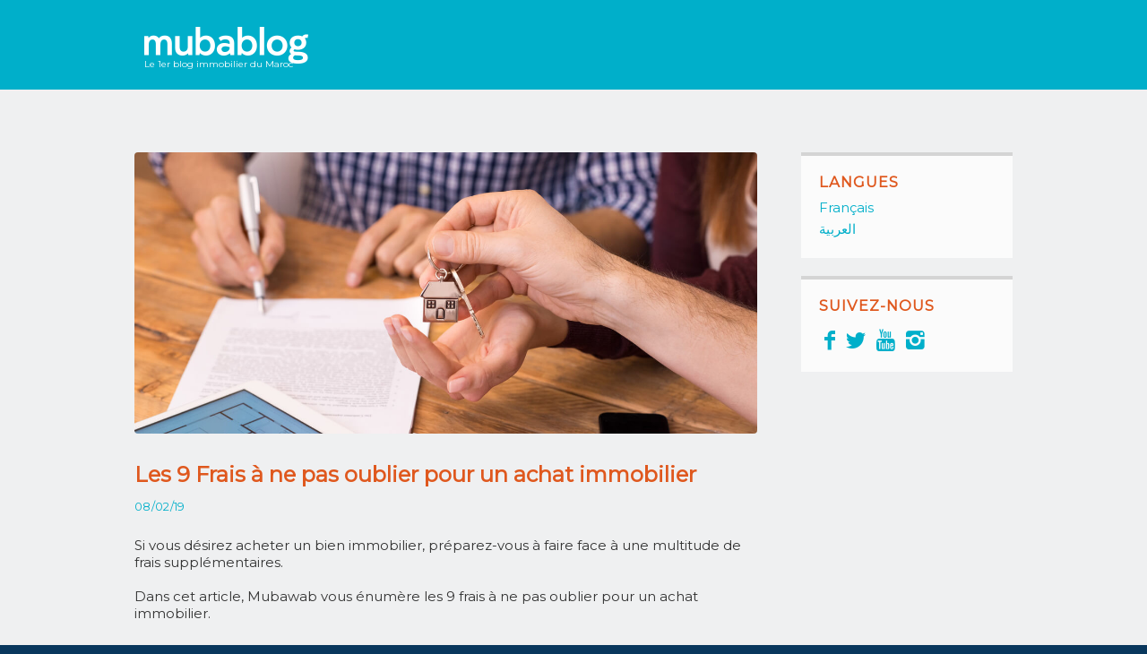

--- FILE ---
content_type: text/html; charset=UTF-8
request_url: https://blog.mubawab.ma/les-9-frais-a-ne-pas-oublier-pour-un-achat-immobilier/
body_size: 46261
content:


<!DOCTYPE html>
<html lang="fr-FR" xmlns:og="http://opengraphprotocol.org/schema/" xmlns:fb="http://www.facebook.com/2008/fbml" class="html_stretched responsive av-preloader-disabled av-default-lightbox  html_header_top html_logo_left html_main_nav_header html_menu_right html_slim html_header_sticky_disabled html_header_shrinking_disabled html_mobile_menu_tablet html_header_searchicon_disabled html_content_align_center html_header_unstick_top_disabled html_header_stretch_disabled html_av-overlay-side html_av-overlay-side-classic html_av-submenu-noclone html_entry_id_6561 av-cookies-no-cookie-consent av-no-preview html_text_menu_active ">
<head>
<meta charset="UTF-8" />
<meta name="robots" content="index, follow" />


<title>
  Les 9 Frais à ne pas oublier pour un achat immobilier</title>


<!-- mobile setting -->
<meta name="viewport" content="width=device-width, initial-scale=1">

<!-- Scripts/CSS and wp_head hook -->
<title>Les 9 Frais à ne pas oublier pour un achat immobilier &#8211; Mubawab &#8211; Blog de l&#039;immobilier au Maroc</title>
<meta name='robots' content='max-image-preview:large' />
<link rel='dns-prefetch' href='//www.googletagmanager.com' />
<link rel='dns-prefetch' href='//s.w.org' />
<link rel="alternate" type="application/rss+xml" title="Mubawab - Blog de l&#039;immobilier au Maroc &raquo; Flux" href="https://blog.mubawab.ma/feed/" />
<link rel="alternate" type="application/rss+xml" title="Mubawab - Blog de l&#039;immobilier au Maroc &raquo; Flux des commentaires" href="https://blog.mubawab.ma/comments/feed/" />
<meta property="fb:admins" content="G28RSaTEaZb"/><meta property="og:title" content="Les 9 Frais à ne pas oublier pour un achat immobilier"/><meta property="og:type" content="article"/><meta property="og:url" content="https://blog.mubawab.ma/les-9-frais-a-ne-pas-oublier-pour-un-achat-immobilier/"/><meta property="og:site_name" content="Mubawab &#8211; Blog de l&#039;immobilier au Maroc"/><meta property="og:image" content="https://blog.mubawab.ma/wp-content/uploads/2019/02/7-Achat-logement-social-e1500649482622-1.jpg"/>

<!-- google webfont font replacement -->

			<script type='text/javascript'>

				(function() {
					
					/*	check if webfonts are disabled by user setting via cookie - or user must opt in.	*/
					var html = document.getElementsByTagName('html')[0];
					var cookie_check = html.className.indexOf('av-cookies-needs-opt-in') >= 0 || html.className.indexOf('av-cookies-can-opt-out') >= 0;
					var allow_continue = true;
					var silent_accept_cookie = html.className.indexOf('av-cookies-user-silent-accept') >= 0;

					if( cookie_check && ! silent_accept_cookie )
					{
						if( ! document.cookie.match(/aviaCookieConsent/) || html.className.indexOf('av-cookies-session-refused') >= 0 )
						{
							allow_continue = false;
						}
						else
						{
							if( ! document.cookie.match(/aviaPrivacyRefuseCookiesHideBar/) )
							{
								allow_continue = false;
							}
							else if( ! document.cookie.match(/aviaPrivacyEssentialCookiesEnabled/) )
							{
								allow_continue = false;
							}
							else if( document.cookie.match(/aviaPrivacyGoogleWebfontsDisabled/) )
							{
								allow_continue = false;
							}
						}
					}
					
					if( allow_continue )
					{
						var f = document.createElement('link');
					
						f.type 	= 'text/css';
						f.rel 	= 'stylesheet';
						f.href 	= '//fonts.googleapis.com/css?family=Montserrat';
						f.id 	= 'avia-google-webfont';

						document.getElementsByTagName('head')[0].appendChild(f);
					}
				})();
			
			</script>
			<link rel='stylesheet' id='avia-grid-css'  href='https://blog.mubawab.ma/wp-content/themes/enfold/css/grid.css?ver=4.8.3' type='text/css' media='all' />
<link rel='stylesheet' id='avia-base-css'  href='https://blog.mubawab.ma/wp-content/themes/enfold/css/base.css?ver=4.8.3' type='text/css' media='all' />
<link rel='stylesheet' id='avia-layout-css'  href='https://blog.mubawab.ma/wp-content/themes/enfold/css/layout.css?ver=4.8.3' type='text/css' media='all' />
<link rel='stylesheet' id='avia-module-audioplayer-css'  href='https://blog.mubawab.ma/wp-content/themes/enfold/config-templatebuilder/avia-shortcodes/audio-player/audio-player.css?ver=5.7.2' type='text/css' media='all' />
<link rel='stylesheet' id='avia-module-blog-css'  href='https://blog.mubawab.ma/wp-content/themes/enfold/config-templatebuilder/avia-shortcodes/blog/blog.css?ver=5.7.2' type='text/css' media='all' />
<link rel='stylesheet' id='avia-module-postslider-css'  href='https://blog.mubawab.ma/wp-content/themes/enfold/config-templatebuilder/avia-shortcodes/postslider/postslider.css?ver=5.7.2' type='text/css' media='all' />
<link rel='stylesheet' id='avia-module-button-css'  href='https://blog.mubawab.ma/wp-content/themes/enfold/config-templatebuilder/avia-shortcodes/buttons/buttons.css?ver=5.7.2' type='text/css' media='all' />
<link rel='stylesheet' id='avia-module-buttonrow-css'  href='https://blog.mubawab.ma/wp-content/themes/enfold/config-templatebuilder/avia-shortcodes/buttonrow/buttonrow.css?ver=5.7.2' type='text/css' media='all' />
<link rel='stylesheet' id='avia-module-button-fullwidth-css'  href='https://blog.mubawab.ma/wp-content/themes/enfold/config-templatebuilder/avia-shortcodes/buttons_fullwidth/buttons_fullwidth.css?ver=5.7.2' type='text/css' media='all' />
<link rel='stylesheet' id='avia-module-catalogue-css'  href='https://blog.mubawab.ma/wp-content/themes/enfold/config-templatebuilder/avia-shortcodes/catalogue/catalogue.css?ver=5.7.2' type='text/css' media='all' />
<link rel='stylesheet' id='avia-module-comments-css'  href='https://blog.mubawab.ma/wp-content/themes/enfold/config-templatebuilder/avia-shortcodes/comments/comments.css?ver=5.7.2' type='text/css' media='all' />
<link rel='stylesheet' id='avia-module-contact-css'  href='https://blog.mubawab.ma/wp-content/themes/enfold/config-templatebuilder/avia-shortcodes/contact/contact.css?ver=5.7.2' type='text/css' media='all' />
<link rel='stylesheet' id='avia-module-slideshow-css'  href='https://blog.mubawab.ma/wp-content/themes/enfold/config-templatebuilder/avia-shortcodes/slideshow/slideshow.css?ver=5.7.2' type='text/css' media='all' />
<link rel='stylesheet' id='avia-module-slideshow-contentpartner-css'  href='https://blog.mubawab.ma/wp-content/themes/enfold/config-templatebuilder/avia-shortcodes/contentslider/contentslider.css?ver=5.7.2' type='text/css' media='all' />
<link rel='stylesheet' id='avia-module-countdown-css'  href='https://blog.mubawab.ma/wp-content/themes/enfold/config-templatebuilder/avia-shortcodes/countdown/countdown.css?ver=5.7.2' type='text/css' media='all' />
<link rel='stylesheet' id='avia-module-gallery-css'  href='https://blog.mubawab.ma/wp-content/themes/enfold/config-templatebuilder/avia-shortcodes/gallery/gallery.css?ver=5.7.2' type='text/css' media='all' />
<link rel='stylesheet' id='avia-module-gallery-hor-css'  href='https://blog.mubawab.ma/wp-content/themes/enfold/config-templatebuilder/avia-shortcodes/gallery_horizontal/gallery_horizontal.css?ver=5.7.2' type='text/css' media='all' />
<link rel='stylesheet' id='avia-module-maps-css'  href='https://blog.mubawab.ma/wp-content/themes/enfold/config-templatebuilder/avia-shortcodes/google_maps/google_maps.css?ver=5.7.2' type='text/css' media='all' />
<link rel='stylesheet' id='avia-module-gridrow-css'  href='https://blog.mubawab.ma/wp-content/themes/enfold/config-templatebuilder/avia-shortcodes/grid_row/grid_row.css?ver=5.7.2' type='text/css' media='all' />
<link rel='stylesheet' id='avia-module-heading-css'  href='https://blog.mubawab.ma/wp-content/themes/enfold/config-templatebuilder/avia-shortcodes/heading/heading.css?ver=5.7.2' type='text/css' media='all' />
<link rel='stylesheet' id='avia-module-rotator-css'  href='https://blog.mubawab.ma/wp-content/themes/enfold/config-templatebuilder/avia-shortcodes/headline_rotator/headline_rotator.css?ver=5.7.2' type='text/css' media='all' />
<link rel='stylesheet' id='avia-module-hr-css'  href='https://blog.mubawab.ma/wp-content/themes/enfold/config-templatebuilder/avia-shortcodes/hr/hr.css?ver=5.7.2' type='text/css' media='all' />
<link rel='stylesheet' id='avia-module-icon-css'  href='https://blog.mubawab.ma/wp-content/themes/enfold/config-templatebuilder/avia-shortcodes/icon/icon.css?ver=5.7.2' type='text/css' media='all' />
<link rel='stylesheet' id='avia-module-iconbox-css'  href='https://blog.mubawab.ma/wp-content/themes/enfold/config-templatebuilder/avia-shortcodes/iconbox/iconbox.css?ver=5.7.2' type='text/css' media='all' />
<link rel='stylesheet' id='avia-module-icongrid-css'  href='https://blog.mubawab.ma/wp-content/themes/enfold/config-templatebuilder/avia-shortcodes/icongrid/icongrid.css?ver=5.7.2' type='text/css' media='all' />
<link rel='stylesheet' id='avia-module-iconlist-css'  href='https://blog.mubawab.ma/wp-content/themes/enfold/config-templatebuilder/avia-shortcodes/iconlist/iconlist.css?ver=5.7.2' type='text/css' media='all' />
<link rel='stylesheet' id='avia-module-image-css'  href='https://blog.mubawab.ma/wp-content/themes/enfold/config-templatebuilder/avia-shortcodes/image/image.css?ver=5.7.2' type='text/css' media='all' />
<link rel='stylesheet' id='avia-module-hotspot-css'  href='https://blog.mubawab.ma/wp-content/themes/enfold/config-templatebuilder/avia-shortcodes/image_hotspots/image_hotspots.css?ver=5.7.2' type='text/css' media='all' />
<link rel='stylesheet' id='avia-module-magazine-css'  href='https://blog.mubawab.ma/wp-content/themes/enfold/config-templatebuilder/avia-shortcodes/magazine/magazine.css?ver=5.7.2' type='text/css' media='all' />
<link rel='stylesheet' id='avia-module-masonry-css'  href='https://blog.mubawab.ma/wp-content/themes/enfold/config-templatebuilder/avia-shortcodes/masonry_entries/masonry_entries.css?ver=5.7.2' type='text/css' media='all' />
<link rel='stylesheet' id='avia-siteloader-css'  href='https://blog.mubawab.ma/wp-content/themes/enfold/css/avia-snippet-site-preloader.css?ver=5.7.2' type='text/css' media='all' />
<link rel='stylesheet' id='avia-module-menu-css'  href='https://blog.mubawab.ma/wp-content/themes/enfold/config-templatebuilder/avia-shortcodes/menu/menu.css?ver=5.7.2' type='text/css' media='all' />
<link rel='stylesheet' id='avia-modfule-notification-css'  href='https://blog.mubawab.ma/wp-content/themes/enfold/config-templatebuilder/avia-shortcodes/notification/notification.css?ver=5.7.2' type='text/css' media='all' />
<link rel='stylesheet' id='avia-module-numbers-css'  href='https://blog.mubawab.ma/wp-content/themes/enfold/config-templatebuilder/avia-shortcodes/numbers/numbers.css?ver=5.7.2' type='text/css' media='all' />
<link rel='stylesheet' id='avia-module-portfolio-css'  href='https://blog.mubawab.ma/wp-content/themes/enfold/config-templatebuilder/avia-shortcodes/portfolio/portfolio.css?ver=5.7.2' type='text/css' media='all' />
<link rel='stylesheet' id='avia-module-post-metadata-css'  href='https://blog.mubawab.ma/wp-content/themes/enfold/config-templatebuilder/avia-shortcodes/post_metadata/post_metadata.css?ver=5.7.2' type='text/css' media='all' />
<link rel='stylesheet' id='avia-module-progress-bar-css'  href='https://blog.mubawab.ma/wp-content/themes/enfold/config-templatebuilder/avia-shortcodes/progressbar/progressbar.css?ver=5.7.2' type='text/css' media='all' />
<link rel='stylesheet' id='avia-module-promobox-css'  href='https://blog.mubawab.ma/wp-content/themes/enfold/config-templatebuilder/avia-shortcodes/promobox/promobox.css?ver=5.7.2' type='text/css' media='all' />
<link rel='stylesheet' id='avia-sc-search-css'  href='https://blog.mubawab.ma/wp-content/themes/enfold/config-templatebuilder/avia-shortcodes/search/search.css?ver=5.7.2' type='text/css' media='all' />
<link rel='stylesheet' id='avia-module-slideshow-accordion-css'  href='https://blog.mubawab.ma/wp-content/themes/enfold/config-templatebuilder/avia-shortcodes/slideshow_accordion/slideshow_accordion.css?ver=5.7.2' type='text/css' media='all' />
<link rel='stylesheet' id='avia-module-slideshow-feature-image-css'  href='https://blog.mubawab.ma/wp-content/themes/enfold/config-templatebuilder/avia-shortcodes/slideshow_feature_image/slideshow_feature_image.css?ver=5.7.2' type='text/css' media='all' />
<link rel='stylesheet' id='avia-module-slideshow-fullsize-css'  href='https://blog.mubawab.ma/wp-content/themes/enfold/config-templatebuilder/avia-shortcodes/slideshow_fullsize/slideshow_fullsize.css?ver=5.7.2' type='text/css' media='all' />
<link rel='stylesheet' id='avia-module-slideshow-fullscreen-css'  href='https://blog.mubawab.ma/wp-content/themes/enfold/config-templatebuilder/avia-shortcodes/slideshow_fullscreen/slideshow_fullscreen.css?ver=5.7.2' type='text/css' media='all' />
<link rel='stylesheet' id='avia-module-slideshow-ls-css'  href='https://blog.mubawab.ma/wp-content/themes/enfold/config-templatebuilder/avia-shortcodes/slideshow_layerslider/slideshow_layerslider.css?ver=5.7.2' type='text/css' media='all' />
<link rel='stylesheet' id='avia-module-social-css'  href='https://blog.mubawab.ma/wp-content/themes/enfold/config-templatebuilder/avia-shortcodes/social_share/social_share.css?ver=5.7.2' type='text/css' media='all' />
<link rel='stylesheet' id='avia-module-tabsection-css'  href='https://blog.mubawab.ma/wp-content/themes/enfold/config-templatebuilder/avia-shortcodes/tab_section/tab_section.css?ver=5.7.2' type='text/css' media='all' />
<link rel='stylesheet' id='avia-module-table-css'  href='https://blog.mubawab.ma/wp-content/themes/enfold/config-templatebuilder/avia-shortcodes/table/table.css?ver=5.7.2' type='text/css' media='all' />
<link rel='stylesheet' id='avia-module-tabs-css'  href='https://blog.mubawab.ma/wp-content/themes/enfold/config-templatebuilder/avia-shortcodes/tabs/tabs.css?ver=5.7.2' type='text/css' media='all' />
<link rel='stylesheet' id='avia-module-team-css'  href='https://blog.mubawab.ma/wp-content/themes/enfold/config-templatebuilder/avia-shortcodes/team/team.css?ver=5.7.2' type='text/css' media='all' />
<link rel='stylesheet' id='avia-module-testimonials-css'  href='https://blog.mubawab.ma/wp-content/themes/enfold/config-templatebuilder/avia-shortcodes/testimonials/testimonials.css?ver=5.7.2' type='text/css' media='all' />
<link rel='stylesheet' id='avia-module-timeline-css'  href='https://blog.mubawab.ma/wp-content/themes/enfold/config-templatebuilder/avia-shortcodes/timeline/timeline.css?ver=5.7.2' type='text/css' media='all' />
<link rel='stylesheet' id='avia-module-toggles-css'  href='https://blog.mubawab.ma/wp-content/themes/enfold/config-templatebuilder/avia-shortcodes/toggles/toggles.css?ver=5.7.2' type='text/css' media='all' />
<link rel='stylesheet' id='avia-module-video-css'  href='https://blog.mubawab.ma/wp-content/themes/enfold/config-templatebuilder/avia-shortcodes/video/video.css?ver=5.7.2' type='text/css' media='all' />
<link rel='stylesheet' id='wp-block-library-css'  href='https://blog.mubawab.ma/wp-includes/css/dist/block-library/style.min.css?ver=5.7.2' type='text/css' media='all' />
<link rel='stylesheet' id='wpd-sub-title-public-style-css'  href='https://blog.mubawab.ma/wp-content/plugins/add-subtitle/includes/css/wpd-sub-title-public.css?ver=5.7.2' type='text/css' media='all' />
<link rel='stylesheet' id='wordpress-popular-posts-css-css'  href='https://blog.mubawab.ma/wp-content/plugins/wordpress-popular-posts/assets/css/wpp.css?ver=5.3.5' type='text/css' media='all' />
<link rel='stylesheet' id='avia-scs-css'  href='https://blog.mubawab.ma/wp-content/themes/enfold/css/shortcodes.css?ver=4.8.3' type='text/css' media='all' />
<link rel='stylesheet' id='avia-popup-css-css'  href='https://blog.mubawab.ma/wp-content/themes/enfold/js/aviapopup/magnific-popup.css?ver=4.8.3' type='text/css' media='screen' />
<link rel='stylesheet' id='avia-lightbox-css'  href='https://blog.mubawab.ma/wp-content/themes/enfold/css/avia-snippet-lightbox.css?ver=4.8.3' type='text/css' media='screen' />
<link rel='stylesheet' id='avia-widget-css-css'  href='https://blog.mubawab.ma/wp-content/themes/enfold/css/avia-snippet-widget.css?ver=4.8.3' type='text/css' media='screen' />
<link rel='stylesheet' id='avia-dynamic-css'  href='https://blog.mubawab.ma/wp-content/uploads/dynamic_avia/enfold_2021.css?ver=6735d9fc8b26d' type='text/css' media='all' />
<link rel='stylesheet' id='avia-custom-css'  href='https://blog.mubawab.ma/wp-content/themes/enfold/css/custom.css?ver=4.8.3' type='text/css' media='all' />
<script type='text/javascript' src='https://blog.mubawab.ma/wp-includes/js/jquery/jquery.min.js?ver=3.5.1' id='jquery-core-js'></script>
<script type='text/javascript' src='https://blog.mubawab.ma/wp-includes/js/jquery/jquery-migrate.min.js?ver=3.3.2' id='jquery-migrate-js'></script>
<script type='application/json' id='wpp-json'>
{"sampling_active":0,"sampling_rate":100,"ajax_url":"https:\/\/blog.mubawab.ma\/wp-json\/wordpress-popular-posts\/v1\/popular-posts","ID":6561,"token":"6b214a0874","lang":"fr","debug":0}
</script>
<script type='text/javascript' src='https://blog.mubawab.ma/wp-content/plugins/wordpress-popular-posts/assets/js/wpp.min.js?ver=5.3.5' id='wpp-js-js'></script>
<script type='text/javascript' src='https://blog.mubawab.ma/wp-content/themes/enfold/js/avia-compat.js?ver=4.8.3' id='avia-compat-js'></script>

<!-- Google Analytics snippet added by Site Kit -->
<script type='text/javascript' src='https://www.googletagmanager.com/gtag/js?id=GT-T539XFK' id='google_gtagjs-js' async></script>
<script type='text/javascript' id='google_gtagjs-js-after'>
window.dataLayer = window.dataLayer || [];function gtag(){dataLayer.push(arguments);}
gtag('set', 'linker', {"domains":["blog.mubawab.ma"]} );
gtag("js", new Date());
gtag("set", "developer_id.dZTNiMT", true);
gtag("config", "GT-T539XFK");
</script>

<!-- End Google Analytics snippet added by Site Kit -->
<link rel="https://api.w.org/" href="https://blog.mubawab.ma/wp-json/" /><link rel="alternate" type="application/json" href="https://blog.mubawab.ma/wp-json/wp/v2/posts/6561" /><link rel="EditURI" type="application/rsd+xml" title="RSD" href="https://blog.mubawab.ma/xmlrpc.php?rsd" />
<link rel="wlwmanifest" type="application/wlwmanifest+xml" href="https://blog.mubawab.ma/wp-includes/wlwmanifest.xml" /> 
<meta name="generator" content="WordPress 5.7.2" />
<link rel="canonical" href="https://blog.mubawab.ma/les-9-frais-a-ne-pas-oublier-pour-un-achat-immobilier/" />
<link rel='shortlink' href='https://blog.mubawab.ma/?p=6561' />
<link rel="alternate" type="application/json+oembed" href="https://blog.mubawab.ma/wp-json/oembed/1.0/embed?url=https%3A%2F%2Fblog.mubawab.ma%2Fles-9-frais-a-ne-pas-oublier-pour-un-achat-immobilier%2F" />
<meta name="cdp-version" content="1.4.9" /><meta name="generator" content="Site Kit by Google 1.115.0" />        <style>
            @-webkit-keyframes bgslide {
                from {
                    background-position-x: 0;
                }
                to {
                    background-position-x: -200%;
                }
            }

            @keyframes bgslide {
                    from {
                        background-position-x: 0;
                    }
                    to {
                        background-position-x: -200%;
                    }
            }

            .wpp-widget-placeholder {
                margin: 0 auto;
                width: 60px;
                height: 3px;
                background: #dd3737;
                background: -webkit-gradient(linear, left top, right top, from(#dd3737), color-stop(10%, #571313), to(#dd3737));
                background: linear-gradient(90deg, #dd3737 0%, #571313 10%, #dd3737 100%);
                background-size: 200% auto;
                border-radius: 3px;
                -webkit-animation: bgslide 1s infinite linear;
                animation: bgslide 1s infinite linear;
            }
        </style>
        <link rel="profile" href="http://gmpg.org/xfn/11" />
<link rel="alternate" type="application/rss+xml" title="Mubawab - Blog de l&#039;immobilier au Maroc RSS2 Feed" href="https://blog.mubawab.ma/feed/" />
<link rel="pingback" href="https://blog.mubawab.ma/xmlrpc.php" />
<!--[if lt IE 9]><script src="https://blog.mubawab.ma/wp-content/themes/enfold/js/html5shiv.js"></script><![endif]-->
<link rel="icon" href="http://blog.mubawab.ma/wp-content/uploads/2019/01/favicon-blog-1.png" type="image/png">
		<style type="text/css" id="wp-custom-css">
			.av-masonry-entry {
    visibility: visible !important;
    opacity: 1 !important;
}		</style>
		<style type='text/css'>
@font-face {font-family: 'entypo-fontello'; font-weight: normal; font-style: normal; font-display: auto;
src: url('https://blog.mubawab.ma/wp-content/themes/enfold/config-templatebuilder/avia-template-builder/assets/fonts/entypo-fontello.woff2') format('woff2'),
url('https://blog.mubawab.ma/wp-content/themes/enfold/config-templatebuilder/avia-template-builder/assets/fonts/entypo-fontello.woff') format('woff'),
url('https://blog.mubawab.ma/wp-content/themes/enfold/config-templatebuilder/avia-template-builder/assets/fonts/entypo-fontello.ttf') format('truetype'), 
url('https://blog.mubawab.ma/wp-content/themes/enfold/config-templatebuilder/avia-template-builder/assets/fonts/entypo-fontello.svg#entypo-fontello') format('svg'),
url('https://blog.mubawab.ma/wp-content/themes/enfold/config-templatebuilder/avia-template-builder/assets/fonts/entypo-fontello.eot'),
url('https://blog.mubawab.ma/wp-content/themes/enfold/config-templatebuilder/avia-template-builder/assets/fonts/entypo-fontello.eot?#iefix') format('embedded-opentype');
} #top .avia-font-entypo-fontello, body .avia-font-entypo-fontello, html body [data-av_iconfont='entypo-fontello']:before{ font-family: 'entypo-fontello'; }
</style>

<!--
Debugging Info for Theme support: 

Theme: Enfold 2021
Version: 4.8.3
Installed: enfold
AviaFramework Version: 5.0
AviaBuilder Version: 4.8
aviaElementManager Version: 1.0.1
ML:128-PU:63-PLA:15
WP:5.7.2
Compress: CSS:disabled - JS:disabled
Updates: enabled - token has changed and not verified
PLAu:14
-->
<script type="text/javascript">//<![CDATA[
// Google Analytics
var _gaq = _gaq || [];
_gaq.push(['_setAccount', 'UA-16608977-13']);
_gaq.push(['_trackPageview']);
(function () {
var ga = document.createElement('script');
ga.type = 'text/javascript';
ga.async = true;
ga.src = ('https:' == document.location.protocol ? 'https://ssl' : 'http://www') + '.google-analytics.com/ga.js'; 
var s = document.getElementsByTagName('script')[0];
s.parentNode.insertBefore(ga, s);
})();
//]]></script>

</head>




<body id="top" class="post-template-default single single-post postid-6561 single-format-standard  rtl_columns stretched montserrat no_sidebar_border avia-responsive-images-support" itemscope="itemscope" itemtype="https://schema.org/WebPage" >

	
	<div id='wrap_all'>

	
<header id='header' class='all_colors header_color light_bg_color  av_header_top av_logo_left av_main_nav_header av_menu_right av_slim av_header_sticky_disabled av_header_shrinking_disabled av_header_stretch_disabled av_mobile_menu_tablet av_header_searchicon_disabled av_header_unstick_top_disabled av_bottom_nav_disabled  av_header_border_disabled'  role="banner" itemscope="itemscope" itemtype="https://schema.org/WPHeader" >

		<div  id='header_main' class='container_wrap container_wrap_logo'>
	
        <div class='container av-logo-container'><div class='inner-container'><span class='logo'><a href='https://blog.mubawab.ma/'><img src="http://blog.mubawab.ma/wp-content/uploads/2019/04/footer-logo-blog-1.png" height="100" width="300" alt='Mubawab - Blog de l&#039;immobilier au Maroc' title='' /><span class='subtext'><h1 class="logo-tagline">Le 1er blog immobilier du Maroc</h1></span></a></span><nav class='main_menu' data-selectname='Sélectionner une page'  role="navigation" itemscope="itemscope" itemtype="https://schema.org/SiteNavigationElement" ><div class="avia-menu av-main-nav-wrap"><ul id="avia-menu" class="menu av-main-nav"><li class="av-burger-menu-main menu-item-avia-special ">
	        			<a href="#" aria-label="Menu" aria-hidden="false">
							<span class="av-hamburger av-hamburger--spin av-js-hamburger">
								<span class="av-hamburger-box">
						          <span class="av-hamburger-inner"></span>
						          <strong>Menu</strong>
								</span>
							</span>
							<span class="avia_hidden_link_text">Menu</span>
						</a>
	        		   </li></ul></div></nav></div> </div> 
		<!-- end container_wrap-->
		</div>
		<div class='header_bg'></div>

<!-- end header -->
</header>
		
	<div id='main' class='all_colors' data-scroll-offset='0'>

	
		<div class='container_wrap container_wrap_first main_color sidebar_right'>

			<div class='container template-blog template-single-blog '>

				<main class='content units av-content-small alpha  av-blog-meta-author-disabled av-blog-meta-comments-disabled av-blog-meta-category-disabled av-blog-meta-html-info-disabled av-blog-meta-tag-disabled'  role="main" itemscope="itemscope" itemtype="https://schema.org/Blog" >

                    <article class='post-entry post-entry-type-standard post-entry-6561 post-loop-1 post-parity-odd post-entry-last single-big with-slider post-6561 post type-post status-publish format-standard has-post-thumbnail hentry category-guide-achat'  itemscope="itemscope" itemtype="https://schema.org/BlogPosting" itemprop="blogPost" ><div class="big-preview single-big"  itemprop="image" itemscope="itemscope" itemtype="https://schema.org/ImageObject" ><a href="https://blog.mubawab.ma/wp-content/uploads/2019/02/7-Achat-logement-social-e1500649482622-1.jpg"  title="Les 9 Frais à ne pas oublier pour un achat immobilier" ><img width="710" height="321" src="https://blog.mubawab.ma/wp-content/uploads/2019/02/7-Achat-logement-social-e1500649482622-1.jpg" class="wp-image-6562 avia-img-lazy-loading-6562 attachment-entry_with_sidebar size-entry_with_sidebar wp-post-image" alt="" loading="lazy" /></a></div><div class='blog-meta'></div><div class='entry-content-wrapper clearfix standard-content'><header class="entry-content-header"><h1 class='post-title entry-title '  itemprop="headline" ><a href='https://blog.mubawab.ma/les-9-frais-a-ne-pas-oublier-pour-un-achat-immobilier/' rel='bookmark' title='Lien permanent : Les 9 Frais à ne pas oublier pour un achat immobilier'>Les 9 Frais à ne pas oublier pour un achat immobilier<span class='post-format-icon minor-meta'></span></a></h1><span class='post-meta-infos'><time class='date-container minor-meta updated' >08/02/19</time><span class='text-sep text-sep-date'>/</span><span class="blog-categories minor-meta">dans <a href="https://blog.mubawab.ma/category/guides-fra/guide-achat/" rel="tag">Guide Achat</a> </span><span class="text-sep text-sep-cat">/</span><span class="blog-author minor-meta">par <span class="entry-author-link"  itemprop="author" ><span class="author"><span class="fn"><a href="https://blog.mubawab.ma/author/abderra/" title="Articles par Abderra" rel="author">Abderra</a></span></span></span></span></span></header><div class="entry-content"  itemprop="text" ><h2 class="sub-title-primary"></h2> <p><span style="font-weight: 400">Si vous désirez acheter un bien immobilier, préparez-vous à faire face à une multitude de frais supplémentaires.</span><br />
&nbsp;<br />
<span style="font-weight: 400">Dans cet article, Mubawab vous énumère les 9 frais à ne pas oublier pour un achat immobilier.</span><br />
&nbsp;</p>
<ul>
<li style="font-weight: 400"><span style="font-weight: 400">Frais d’évaluation : Il est possible que votre banque demande une évaluation de la propriété pour en confirmer la valeur marchande.</span></li>
</ul>
<p>&nbsp;</p>
<ul>
<li style="font-weight: 400"><span style="font-weight: 400">Frais d’inspection : Il est essentiel d’engager un inspecteur en bâtiment pour s’assurer qu’il n’y ait pas de vices cachés dans votre future demeure.</span></li>
</ul>
<p>&nbsp;</p>
<ul>
<li style="font-weight: 400"><span style="font-weight: 400">Frais du notaire : ces frais sont supportés par l’acheteur. Pour plus d’informations sur le rôle du notaire dans un acte d’achat immobilier, nous vous invitons à lire notre précédent article sur le sujet via le lien suivant : </span><a href="https://blog.mubawab.ma/le-role-du-notaire-dans-un-achat-immobilier/"><span style="font-weight: 400">https://blog.mubawab.ma/le-role-du-notaire-dans-un-achat-immobilier/</span></a></li>
</ul>
<p>&nbsp;</p>
<ul>
<li style="font-weight: 400"><span style="font-weight: 400">Frais de rénovation : Lors de chaque déménagement, il faut prévoir un budget de rénovation, peinture, carrelage etc…</span></li>
</ul>
<p>&nbsp;</p>
<ul>
<li style="font-weight: 400"><span style="font-weight: 400">Frais de Samsar : Le samsar qui vous a aidé lors de votre recherche de bien immobilier.</span></li>
</ul>
<p>&nbsp;</p>
<ul>
<li style="font-weight: 400"><span style="font-weight: 400">Frais de déménagement : Ce sont des frais importants, ils comportent la location du camion de déménagement, les cartons, et les frais de service  si on engage du personnel.</span></li>
</ul>
<p>&nbsp;</p>
<ul>
<li style="font-weight: 400"><span style="font-weight: 400">Frais de copropriété : à savoir les frais de syndic ou autre (rénovation de la résidence par exemple).</span></li>
</ul>
<p>&nbsp;</p>
<ul>
<li style="font-weight: 400"><span style="font-weight: 400">Frais de l’agence immobilière : L&rsquo;agence qui vous a déniché votre coup de coeur immobilier a le choix lors de la signature du mandat de vente de mettre sa commission à la charge du vendeur dans ce cas, elle est incluse dans le prix de vente.</span></li>
</ul>
<p><span style="font-weight: 400">Le meilleur est pour la fin : Trouvez le bien immobilier qu’il vous faut gratuitement sur le site de Mubawab : </span><a href="http://www.mubawab.ma"><span style="font-weight: 400">www.mubawab.ma</span></a></p>
</div><footer class="entry-footer"><div class='av-social-sharing-box av-social-sharing-box-square av-social-sharing-box-color-bg av-social-sharing-box-same-width '><div class="av-share-box"><h5 class='av-share-link-description av-no-toc '>Partager cet entrée</h5><ul class="av-share-box-list noLightbox"><li class='av-share-link av-social-link-facebook' ><a target="_blank" aria-label="Partager sur Facebook" href='https://www.facebook.com/sharer.php?u=https://blog.mubawab.ma/les-9-frais-a-ne-pas-oublier-pour-un-achat-immobilier/&#038;t=Les%209%20Frais%20%C3%A0%20ne%20pas%20oublier%20pour%20un%20achat%20immobilier' aria-hidden='false' data-av_icon='' data-av_iconfont='entypo-fontello' title='' data-avia-related-tooltip='Partager sur Facebook' rel="noopener"><span class='avia_hidden_link_text'>Partager sur Facebook</span></a></li><li class='av-share-link av-social-link-twitter' ><a target="_blank" aria-label="Partager sur Twitter" href='https://twitter.com/share?text=Les%209%20Frais%20%C3%A0%20ne%20pas%20oublier%20pour%20un%20achat%20immobilier&#038;url=https://blog.mubawab.ma/?p=6561' aria-hidden='false' data-av_icon='' data-av_iconfont='entypo-fontello' title='' data-avia-related-tooltip='Partager sur Twitter' rel="noopener"><span class='avia_hidden_link_text'>Partager sur Twitter</span></a></li><li class='av-share-link av-social-link-linkedin' ><a target="_blank" aria-label="Partager sur LinkedIn" href='https://linkedin.com/shareArticle?mini=true&#038;title=Les%209%20Frais%20%C3%A0%20ne%20pas%20oublier%20pour%20un%20achat%20immobilier&#038;url=https://blog.mubawab.ma/les-9-frais-a-ne-pas-oublier-pour-un-achat-immobilier/' aria-hidden='false' data-av_icon='' data-av_iconfont='entypo-fontello' title='' data-avia-related-tooltip='Partager sur LinkedIn' rel="noopener"><span class='avia_hidden_link_text'>Partager sur LinkedIn</span></a></li></ul></div></div></footer><div class='post_delimiter'></div></div><div class='post_author_timeline'></div><span class='hidden'>
				<span class='av-structured-data'  itemprop="image" itemscope="itemscope" itemtype="https://schema.org/ImageObject" >
						<span itemprop='url'>https://blog.mubawab.ma/wp-content/uploads/2019/02/7-Achat-logement-social-e1500649482622-1.jpg</span>
						<span itemprop='height'>567</span>
						<span itemprop='width'>1254</span>
				</span>
				<span class='av-structured-data'  itemprop="publisher" itemtype="https://schema.org/Organization" itemscope="itemscope" >
						<span itemprop='name'>Abderra</span>
						<span itemprop='logo' itemscope itemtype='https://schema.org/ImageObject'>
							<span itemprop='url'>http://blog.mubawab.ma/wp-content/uploads/2019/04/footer-logo-blog-1.png</span>
						 </span>
				</span><span class='av-structured-data'  itemprop="author" itemscope="itemscope" itemtype="https://schema.org/Person" ><span itemprop='name'>Abderra</span></span><span class='av-structured-data'  itemprop="datePublished" datetime="2019-02-08T18:28:27+01:00" >2019-02-08 18:28:27</span><span class='av-structured-data'  itemprop="dateModified" itemtype="https://schema.org/dateModified" >2021-07-01 08:13:30</span><span class='av-structured-data'  itemprop="mainEntityOfPage" itemtype="https://schema.org/mainEntityOfPage" ><span itemprop='name'>Les 9 Frais à ne pas oublier pour un achat immobilier</span></span></span></article><div class='single-big'></div>


	        	
	        	
<div class='comment-entry post-entry'>


</div>
				<!--end content-->
				</main>

				<aside class='sidebar sidebar_right   alpha units'  role="complementary" itemscope="itemscope" itemtype="https://schema.org/WPSideBar" ><div class='inner_sidebar extralight-border'><section id="polylang-2" class="widget clearfix widget_polylang"><h3 class="widgettitle">LANGUES</h3><ul>
	<li class="lang-item lang-item-1059 lang-item-fr current-lang lang-item-first"><a lang="fr-FR" hreflang="fr-FR" href="https://blog.mubawab.ma/les-9-frais-a-ne-pas-oublier-pour-un-achat-immobilier/">Français</a></li>
	<li class="lang-item lang-item-1097 lang-item-ar no-translation"><a lang="ar" hreflang="ar" href="https://blog.mubawab.ma/ar/">العربية</a></li>
</ul>
<span class="seperator extralight-border"></span></section><section id="custom_html-3" class="widget_text widget clearfix widget_custom_html"><h3 class="widgettitle">SUIVEZ-NOUS</h3><div class="textwidget custom-html-widget"><div class="social_footer"><a title="Facebook" data-av_iconfont="entypo-fontello" data-av_icon="" aria-hidden="true" href="https://www.facebook.com/Mubawab.ma/" target="_blank" class="socialicon" rel="noopener"></a><a title="Twitter" data-av_iconfont="entypo-fontello" data-av_icon="" aria-hidden="true" href="https://twitter.com/MubawabM" target="_blank" rel="noopener"></a><a title="Youtube" data-av_iconfont="entypo-fontello" data-av_icon="" aria-hidden="true" href="https://www.youtube.com/user/TheMubawab" target="_blank" rel="noopener"></a><a title="Instagram" data-av_iconfont="entypo-fontello" data-av_icon="" aria-hidden="true" href="https://www.instagram.com/mubawabmorocco/" target="_blank" rel="noopener"></a></div></div><span class="seperator extralight-border"></span></section></div></aside>

			</div><!--end container-->

		</div><!-- close default .container_wrap element -->


						<div class='container_wrap footer_color' id='footer'>

					<div class='container'>

						<div class='flex_column av_one_fourth  first el_before_av_one_fourth'><section id="custom_html-2" class="widget_text widget clearfix widget_custom_html"><div class="textwidget custom-html-widget"><a class="logoFoot" href="https://www.mubawab.ma/"> <img src="http://blog.mubawab.ma/wp-content/uploads/2019/04/footer-logo-blog-1.png" title="Mubawab.ma Le 1er site immobilier du Maroc" alt="Mubawab.ma Le 1er site immobilier du Maroc" width="206" height="55"> <p class="tagline">Le 1er blog immobilier du Maroc</p> </a></div><span class="seperator extralight-border"></span></section></div><div class='flex_column av_one_fourth  el_after_av_one_fourth  el_before_av_one_fourth '><section id="text-2" class="widget clearfix widget_text">			<div class="textwidget"></div>
		<span class="seperator extralight-border"></span></section></div><div class='flex_column av_one_fourth  el_after_av_one_fourth  el_before_av_one_fourth '><section id="custom_html-6" class="widget_text widget clearfix widget_custom_html"><div class="textwidget custom-html-widget"><div class="social_footer"><a title="Facebook" data-av_iconfont="entypo-fontello" data-av_icon="" aria-hidden="true" href="https://www.facebook.com/Mubawab.ma/" target="_blank" rel="noopener"></a><a title="Twitter" data-av_iconfont="entypo-fontello" data-av_icon="" aria-hidden="true" href="https://twitter.com/Mubawab_ma" target="_blank" rel="noopener"></a><a title="Youtube" data-av_iconfont="entypo-fontello" data-av_icon="" aria-hidden="true" href="https://www.youtube.com/user/TheMubawab" target="_blank" rel="noopener"></a><a title="Instagram" data-av_iconfont="entypo-fontello" data-av_icon="" aria-hidden="true" href="https://www.instagram.com/mubawab.ma/" target="_blank" rel="noopener"></a></div></div><span class="seperator extralight-border"></span></section></div><div class='flex_column av_one_fourth  el_after_av_one_fourth  el_before_av_one_fourth '><section id="polylang-3" class="widget clearfix widget_polylang"><h3 class="widgettitle">Changer la langue</h3><label class="screen-reader-text" for="lang_choice_polylang-3">Changer la langue</label><select name="lang_choice_polylang-3" id="lang_choice_polylang-3">
	<option value="fr" selected='selected'>Français</option>
	<option value="ar">العربية</option>

</select>
<script type="text/javascript">
					//<![CDATA[
					var urls_polylang3 = {"fr":"https:\/\/blog.mubawab.ma\/les-9-frais-a-ne-pas-oublier-pour-un-achat-immobilier\/","ar":"https:\/\/blog.mubawab.ma\/ar\/"};
					document.getElementById( "lang_choice_polylang-3" ).onchange = function() {
						location.href = urls_polylang3[this.value];
					}
					//]]>
				</script><span class="seperator extralight-border"></span></section></div>
					</div>

				<!-- ####### END FOOTER CONTAINER ####### -->
				</div>

	

	
				<footer class='container_wrap socket_color' id='socket'  role="contentinfo" itemscope="itemscope" itemtype="https://schema.org/WPFooter" >
                    <div class='container'>

                        <span class='copyright'>© Mubawab SL. Tous droits réservés.</span>

                        
                    </div>

	            <!-- ####### END SOCKET CONTAINER ####### -->
				</footer>


					<!-- end main -->
		</div>
		
		<!-- end wrap_all --></div>

<a href='#top' title='Faire défiler vers le haut' id='scroll-top-link' aria-hidden='true' data-av_icon='' data-av_iconfont='entypo-fontello'><span class="avia_hidden_link_text">Faire défiler vers le haut</span></a>

<div id="fb-root"></div>


 <script type='text/javascript'>
 /* <![CDATA[ */  
var avia_framework_globals = avia_framework_globals || {};
    avia_framework_globals.frameworkUrl = 'https://blog.mubawab.ma/wp-content/themes/enfold/framework/';
    avia_framework_globals.installedAt = 'https://blog.mubawab.ma/wp-content/themes/enfold/';
    avia_framework_globals.ajaxurl = 'https://blog.mubawab.ma/wp-admin/admin-ajax.php';
/* ]]> */ 
</script>
 
 <script type='text/javascript' src='https://blog.mubawab.ma/wp-content/themes/enfold/js/avia.js?ver=4.8.3' id='avia-default-js'></script>
<script type='text/javascript' src='https://blog.mubawab.ma/wp-content/themes/enfold/js/shortcodes.js?ver=4.8.3' id='avia-shortcodes-js'></script>
<script type='text/javascript' src='https://blog.mubawab.ma/wp-content/themes/enfold/config-templatebuilder/avia-shortcodes/audio-player/audio-player.js?ver=5.7.2' id='avia-module-audioplayer-js'></script>
<script type='text/javascript' src='https://blog.mubawab.ma/wp-content/themes/enfold/config-templatebuilder/avia-shortcodes/contact/contact.js?ver=5.7.2' id='avia-module-contact-js'></script>
<script type='text/javascript' src='https://blog.mubawab.ma/wp-content/themes/enfold/config-templatebuilder/avia-shortcodes/slideshow/slideshow.js?ver=5.7.2' id='avia-module-slideshow-js'></script>
<script type='text/javascript' src='https://blog.mubawab.ma/wp-content/themes/enfold/config-templatebuilder/avia-shortcodes/countdown/countdown.js?ver=5.7.2' id='avia-module-countdown-js'></script>
<script type='text/javascript' src='https://blog.mubawab.ma/wp-content/themes/enfold/config-templatebuilder/avia-shortcodes/gallery/gallery.js?ver=5.7.2' id='avia-module-gallery-js'></script>
<script type='text/javascript' src='https://blog.mubawab.ma/wp-content/themes/enfold/config-templatebuilder/avia-shortcodes/gallery_horizontal/gallery_horizontal.js?ver=5.7.2' id='avia-module-gallery-hor-js'></script>
<script type='text/javascript' src='https://blog.mubawab.ma/wp-content/themes/enfold/config-templatebuilder/avia-shortcodes/headline_rotator/headline_rotator.js?ver=5.7.2' id='avia-module-rotator-js'></script>
<script type='text/javascript' src='https://blog.mubawab.ma/wp-content/themes/enfold/config-templatebuilder/avia-shortcodes/icongrid/icongrid.js?ver=5.7.2' id='avia-module-icongrid-js'></script>
<script type='text/javascript' src='https://blog.mubawab.ma/wp-content/themes/enfold/config-templatebuilder/avia-shortcodes/iconlist/iconlist.js?ver=5.7.2' id='avia-module-iconlist-js'></script>
<script type='text/javascript' src='https://blog.mubawab.ma/wp-content/themes/enfold/config-templatebuilder/avia-shortcodes/image_hotspots/image_hotspots.js?ver=5.7.2' id='avia-module-hotspot-js'></script>
<script type='text/javascript' src='https://blog.mubawab.ma/wp-content/themes/enfold/config-templatebuilder/avia-shortcodes/magazine/magazine.js?ver=5.7.2' id='avia-module-magazine-js'></script>
<script type='text/javascript' src='https://blog.mubawab.ma/wp-content/themes/enfold/config-templatebuilder/avia-shortcodes/portfolio/isotope.js?ver=5.7.2' id='avia-module-isotope-js'></script>
<script type='text/javascript' src='https://blog.mubawab.ma/wp-content/themes/enfold/config-templatebuilder/avia-shortcodes/masonry_entries/masonry_entries.js?ver=5.7.2' id='avia-module-masonry-js'></script>
<script type='text/javascript' src='https://blog.mubawab.ma/wp-content/themes/enfold/config-templatebuilder/avia-shortcodes/menu/menu.js?ver=5.7.2' id='avia-module-menu-js'></script>
<script type='text/javascript' src='https://blog.mubawab.ma/wp-content/themes/enfold/config-templatebuilder/avia-shortcodes/notification/notification.js?ver=5.7.2' id='avia-mofdule-notification-js'></script>
<script type='text/javascript' src='https://blog.mubawab.ma/wp-content/themes/enfold/config-templatebuilder/avia-shortcodes/numbers/numbers.js?ver=5.7.2' id='avia-module-numbers-js'></script>
<script type='text/javascript' src='https://blog.mubawab.ma/wp-content/themes/enfold/config-templatebuilder/avia-shortcodes/portfolio/portfolio.js?ver=5.7.2' id='avia-module-portfolio-js'></script>
<script type='text/javascript' src='https://blog.mubawab.ma/wp-content/themes/enfold/config-templatebuilder/avia-shortcodes/progressbar/progressbar.js?ver=5.7.2' id='avia-module-progress-bar-js'></script>
<script type='text/javascript' src='https://blog.mubawab.ma/wp-content/themes/enfold/config-templatebuilder/avia-shortcodes/slideshow/slideshow-video.js?ver=5.7.2' id='avia-module-slideshow-video-js'></script>
<script type='text/javascript' src='https://blog.mubawab.ma/wp-content/themes/enfold/config-templatebuilder/avia-shortcodes/slideshow_accordion/slideshow_accordion.js?ver=5.7.2' id='avia-module-slideshow-accordion-js'></script>
<script type='text/javascript' src='https://blog.mubawab.ma/wp-content/themes/enfold/config-templatebuilder/avia-shortcodes/slideshow_fullscreen/slideshow_fullscreen.js?ver=5.7.2' id='avia-module-slideshow-fullscreen-js'></script>
<script type='text/javascript' src='https://blog.mubawab.ma/wp-content/themes/enfold/config-templatebuilder/avia-shortcodes/slideshow_layerslider/slideshow_layerslider.js?ver=5.7.2' id='avia-module-slideshow-ls-js'></script>
<script type='text/javascript' src='https://blog.mubawab.ma/wp-content/themes/enfold/config-templatebuilder/avia-shortcodes/tab_section/tab_section.js?ver=5.7.2' id='avia-module-tabsection-js'></script>
<script type='text/javascript' src='https://blog.mubawab.ma/wp-content/themes/enfold/config-templatebuilder/avia-shortcodes/tabs/tabs.js?ver=5.7.2' id='avia-module-tabs-js'></script>
<script type='text/javascript' src='https://blog.mubawab.ma/wp-content/themes/enfold/config-templatebuilder/avia-shortcodes/testimonials/testimonials.js?ver=5.7.2' id='avia-module-testimonials-js'></script>
<script type='text/javascript' src='https://blog.mubawab.ma/wp-content/themes/enfold/config-templatebuilder/avia-shortcodes/timeline/timeline.js?ver=5.7.2' id='avia-module-timeline-js'></script>
<script type='text/javascript' src='https://blog.mubawab.ma/wp-content/themes/enfold/config-templatebuilder/avia-shortcodes/toggles/toggles.js?ver=5.7.2' id='avia-module-toggles-js'></script>
<script type='text/javascript' src='https://blog.mubawab.ma/wp-content/themes/enfold/config-templatebuilder/avia-shortcodes/video/video.js?ver=5.7.2' id='avia-module-video-js'></script>
<script type='text/javascript' src='https://blog.mubawab.ma/wp-content/themes/enfold/js/avia-snippet-hamburger-menu.js?ver=4.8.3' id='avia-hamburger-menu-js'></script>
<script type='text/javascript' src='https://blog.mubawab.ma/wp-content/themes/enfold/js/aviapopup/jquery.magnific-popup.min.js?ver=4.8.3' id='avia-popup-js-js'></script>
<script type='text/javascript' src='https://blog.mubawab.ma/wp-content/themes/enfold/js/avia-snippet-lightbox.js?ver=4.8.3' id='avia-lightbox-activation-js'></script>
<script type='text/javascript' src='https://blog.mubawab.ma/wp-content/themes/enfold/js/avia-snippet-megamenu.js?ver=4.8.3' id='avia-megamenu-js'></script>
<script type='text/javascript' src='https://blog.mubawab.ma/wp-content/themes/enfold/js/avia-snippet-widget.js?ver=4.8.3' id='avia-widget-js-js'></script>
<script type='text/javascript' src='https://blog.mubawab.ma/wp-includes/js/wp-embed.min.js?ver=5.7.2' id='wp-embed-js'></script>
</body>
</html>


--- FILE ---
content_type: text/css
request_url: https://blog.mubawab.ma/wp-content/themes/enfold/css/custom.css?ver=4.8.3
body_size: 18564
content:
/* ESTRUCTURA */
body#top .container {
	padding: 0px 15px;
}

/* HEADER */
#header_main {
	border-top: 8px solid #00AFCA;
	padding-top: 4px;
}

body:not(.rtl) #header_main #avia-menu li a span{
	font-size: 12px;
}
body:not(.rtl) #header_main #avia-menu li a{
	padding: 0 10px;
}

#top #wrap_all .header_color .av-menu-button-colored > a .avia-menu-text{
    color: #ff6600;
    border: none;
}

#top #wrap_all .header_color .av-menu-button-colored > a .avia-menu-text:hover{
	background-color: #ff6600;
    color: #fff;
}

#header_main,
#header_main #header_main,
#header_main #header_main .header_bg {
	border-bottom: none;
}

body#top .main_color {
	border: none;
}

#header_main .logo a img{
	margin-top: 18px;
}

#header_main .logo-tagline {
	font-size: 10.12px;
	color: #fff;
	margin-top: -5px;
	margin-left: 11px;
	font-weight: 500;
}

.rtl #header_main .logo-tagline {
	margin-right: 37px;
}

#sub_menu1 ul.av-subnav-menu > li > a {
	text-transform: uppercase;
	font-size: 14px;
	letter-spacing: 0.4px;
	font-weight: 500;
}

#top .av-menu-button > a .avia-menu-text,
#header_main .menu-btn .avia-menu-text {
	border-radius: 365px;
}

#header_main .avia-menu-fx {
	bottom: 0px;
	height: 3px;
}

#sub_menu1 #menu-nav-category > li.drop-item > a:after {
	content: "";
	width: 0;
	height: 0;
	border-left: 4px solid transparent;
	border-right: 4px solid transparent;
	border-top: 4px solid #fff;
	position: absolute;
	margin-top: 8px;
	right: -3px;
}

aside .popular-posts .wpp-meta span,
aside .popular-posts .wpp-meta span a {
	color: #333 !important;
	font-weight: 400;
}
aside .popular-posts .wpp-meta span.wpp-category::before{
	display: none;
}

/* ------ SLIDER - HOME ------ */
#top .avia-slideshow .prev-slide,
#top .avia-slideshow .next-slide,
#top .avia-slideshow .prev-slide::before,
#top .avia-slideshow .next-slide::before,
#top #scroll-top-link {
	border-radius: 360px;
}

#top .avia-slideshow-arrows a {
    width: 40px;
    height: 40px;
    line-height: 12px;
    font-size: 22px;
    top: 50%;
    margin: -20px 7px 0;
}
#top .av-control-minimal .avia-slideshow-arrows a::before {
	line-height: 36px;
}

.avia-featureimage-slideshow h2.avia-caption-title::after {
	content: none;
}

.avia-featureimage-slideshow .slideshow_caption h2 {
	text-transform: none;
	text-shadow: none;
	line-height: 1.5em;
	max-width: 410px;
}

.avia-featureimage-slideshow .slideshow_caption h2 a {
	font-size: 22px;
}

#top div .caption_center .slideshow_caption {
	text-align: left;
}

#top .avia-featureimage-slideshow .avia-caption-content {
	margin: 0 auto;
	max-width: 980px;
	padding-top: 0px;
}

#top #wrap_all .avia-slideshow-button, #top .avia-button{
	font-weight: 400;
	letter-spacing: 0.7px;
	border-radius: 5px;
}

/* ------ POST BOXES - HOME ------ */
#top #big-heading h2 {
	font-weight: 500;
}

#top:not(.rtl) article .entry-title a,
#top:not(.rtl) article .entry-content p{
	text-align:left;
	-webkit-hyphens: auto;
	-moz-hyphens: auto;
	hyphens: auto;
}

body.home article .entry-content p,
body.page article .entry-content p .linkDescr,
body.archive article .entry-content p .linkDescr{
	color: #000;
	text-decoration: none;
	display: inline-block;
}

body.home article .linkDescr:hover{
	opacity: 0.6;
}

body.page .content,
body.page .sidebar,
body.blog .content,
body.blog .sidebar,
body.archive .content,
body.archive .sidebar {
	padding-top: 20px;
}

body.single-post .content,
body.single-post .sidebar {
	padding-top: 70px;
}

body.page .post-entry-type-page {
	margin-bottom: 20px;
}

body.page .post-entry-type-page article,
body.archive article,
body.blog article {
	background-color: #fff;
	margin-bottom: 20px;
	border: solid 1px #d4d4d4;
	display: inline;
}

body.page .template-blog .post_delimiter,
body.archive article .post_delimiter,
body.blog article .post_delimiter,
body.page .post_author_timeline,
body#top .entry-author-link{
	display: none;
}

body.page .blog-meta {
	margin-right: 0px;
}
.sidebar_left .template-blog .blog-meta {
    float: right;
    margin-left: 0px;
    margin-right: 0;
}

body.page .blog-meta .small-preview {
	border-radius: 0px;
	margin: 0px;
	line-height: 215px;
}

body.page .blog-meta .small-preview .iconfont {
	font-size: 30px;
}

body.page .blog-meta .small-preview img {
	border-radius: 0px;
}

body.page .content .entry-content-wrapper{
	padding: 0px;
}
.sidebar_left .content{
	padding-left: 0px;
    margin-right: 0px;
}
.sidebar_left .inner_sidebar {
    margin-right: 20px;
}

body.page .content .entry-content p {
	margin-top: 0px;
}

body.page .content .entry-content-wrapper .standard-content,
body.archive article .entry-content-wrapper,
body.blog article .entry-content-wrapper {
	padding: 16px;
	min-height: 230px;
}

.avia_transform a:hover .image-overlay {
	opacity: 0.25 !important;
}

body.page .post-meta-infos,
body.archive .post-meta-infos,
body.blog .post-meta-infos,
.blog-author.minor-meta {
	top: 0px;
	display: contents;
}

.rtl article .post-meta-infos{
	display: flex;
}

body.page .content .entry-content-wrapper time {
	font-size: 14px;
	letter-spacing: 0.6px;
	font-weight: 300;
}

body:not(.rtl):not(.archive) article .read-more-link{
	bottom: 16px;
	right: 16px;
}
body.rtl.archive article .read-more-link{
	bottom: 16px;
	left: 244px;
	display: block;
}

.rtl article .read-more-link,
.rtl article .read-more-link{
	bottom: 16px;
	left: 2px;
}

a.more-link {
	background-color: #00afca;
	border-radius: 5px;
	padding: 8px 28px 8px 10px;
	text-transform: uppercase;
	text-decoration: none;
	line-height: 1;
	text-align: center;
	float: right;
	font-weight: 400;
	color: #fff;
	font-size: 14px;
}

a.more-link:hover {
	background-color: #0687aa;
	color: #fff;
}

.more-link-arrow {
	background-color: #0687aa;
	border-top-right-radius: 5px;
	border-bottom-right-radius: 5px;
	padding: 0px;
	position: absolute;
	height: 30px;
	margin-top: -8px;
	line-height: 2em;
	margin-left: 8px;
}

#top .pagination a {
	font-size: 15px;
	font-weight: 400;
}

#top .template-blog .pagination {
	padding: 20px 0px 0px;
}

#top .pagination .pagination-meta {
	font-size: 14px;
	font-weight: 400;
}

#top .pagination .inactive {
	color: #00afca;
}

#top .pagination .current {
	font-size: 16px;
	font-weight: 400;
	background-color: #00afca;
	color: #fff;
}

#top .pagination .current,
#top .pagination a,
#top .fullsize .template-blog .pagination a {
	margin-right: 5px;
}

/* ------ POST BOXES - ARCHIVES ------ */

body.archive article .big-preview,
body.blog article .big-preview{
	padding: 0px;
}

body.page article .small-preview,
body.archive article .big-preview a,
body.blog article .big-preview a{
	background-color: #00afca;
	margin-right: 15px;
	float: left;
}

body.page article .small-preview img,
body.archive article .big-preview a img,
body.blog article .big-preview a img{
	object-fit: cover; 
	height: 240px;
	width: 100%;
	border-radius: 0px;
}
body.archive article .avia-post-format-image,
body.blog article .avia-post-format-image {
    margin-bottom: 0px;
}

body.archive article .post-title,
body.archive article .post-title a,
body.blog article .post-title,
body.blog article .post-title a{
	font-size: 18px;
	line-height: 1.3em;
}

#top #wrap_all .all_colors h2 {
    font-size: 15px;
}

article .entry-content{
	line-height: 1.3em;
}

body.archive .sidebar .widget_nav_menu li,
body.archive .sidebar .widget_nav_menu li a,
body.archive .sidebar .widget_nav_menu ul:first-child > .current-menu-ancestor,
body.archive .sidebar .widget_nav_menu ul:first-child > .current-menu-item{
	background-color: #fbfbfb;
	padding-left: 0px;
	left: 0px;
	box-shadow: none;
}

.widget_nav_menu .current-menu-item > a, 
.widget_nav_menu .current_page_item > a {
    font-weight: 600;
    color: #df591e !important; 
}

.rtl .widget_polylang,
.rtl .textwidget{
	text-align: right;
}

.rtl .popular-posts .wpp-list a{
	display: inline-block;
}


#top .widget_nav_menu .current-menu-ancestor > ul {
    padding: 0px;
}

body.archive h1.archive-title{
	font-size: 28px;
	font-weight: 500;
	text-transform: uppercase;
	line-height: 1.1em;
	text-align: center;
	letter-spacing: 1px;
	color: #333;
	margin-bottom: 0px;
	padding-top: 60px;
}
body.archive .hr-custom{
	padding-bottom: 20px;
}

body.category-on-parle-de-nous .content article .big-preview a img,
body.category-456 .content article .big-preview a img,
body.category-on-parle-de-nous-ar .content article .big-preview a img,
body.category-458 .content article .big-preview a img{
	width: 240px;
	height: auto;
}

body.category-on-parle-de-nous .content article .big-preview a,
body.category-456 .content article .big-preview a,
body.category-on-parle-de-nous-ar .content article .big-preview a,
body.category-458 .content article .big-preview a{
	padding: 15px 0 0 15px;
	background-color: #fff;
}

/* ------ SIDEBAR ------ */
.sidebar section.widget,
.sidebar .widget:first-child,
.content .sidebar .widget:first-child {
	background-color: #fbfbfb;
	padding: 20px;
	margin-bottom: 20px;
	border-top-color: #d4d4d4;
	border-top-style: solid;
	border-top-width: 4px;
	display: grid;
}

.inner_sidebar {
	margin-left: 0px;
}

aside ul#menu-nav-category-1 li a:hover {
	text-decoration: underline;
}

#top .widget_nav_menu ul ul.sub-menu li a {
	padding: 0px;
	list-style: none;
}

#top .widget_nav_menu ul ul.sub-menu li::before {
	display: none;
}

#top .widget_nav_menu .menu-parent > a {
	margin-top: 10px;
	color: #00afca;
	font-size: 16px;
	font-weight: 400;
	text-transform: uppercase;
}

#top .widget_nav_menu ul.sub-menu li a {
	color: #666;
}

aside .social_footer{
	margin-top: 10px;
}
aside .social_footer a:hover::before{
	color: #104a7a;
}

/* ------ SINGLE POST ------ */
#single-post-slider + #after_section_1 {
	display: none;
}

#single-post-slider {
	height: 20vh !important;
}

#single-post-slider .av-section-color-overlay {
	height: 100vh !important;
}

body.page article .entry-content .sub-title-primary,
body.home article .entry-content .sub-title-primary,
body.single-post .sub-title-primary,
body.archive .sub-title-primary {
	display: none;
}

body.single-post article .entry-content .sub-title-primary {
	margin-top: 10px;
	margin-bottom: 20px;
	display: inline-block;
	line-height: 1.37em;
	font-size: 16px;
	font-weight: 500;
	background-color: #fbfbfb;
	padding: 12px 20px;
	border-radius: 5px;
}

body.single-post article .entry-content-header {
	margin-top: 20px;
}

body.single-post article .post-meta-infos {
	font-size: 14px;
	letter-spacing: 0.3px;
	margin-top: 15px;
}

article .post-meta-infos span.text-sep-cat,
article .post-meta-infos span.text-sep-comment,
body.archive article .comments-link  {
	display: none !important;
}

body.single-post .comment_meta_container{
	margin-right: 50px;
}

body.page:not(.rtl) article .post-meta-infos,
body.archive(.rtl) article .post-meta-infos{
	margin-top: 22px;
	display: contents;
}

body.single-post .center-border {
	color: #bbb;
}

body.single-post .comment-count,
body.single-post .comment-text{
	font-weight: 600;
	text-align: center;
}

body.single-post  .comment_content .comment_text > p{
	line-height: 1.4em;
}

body.single-post .children .comment_content {
    padding: 0 15px 10px 0;
}
body.single-post .comment_page_nav_links{
	margin-bottom: 35px;
	font-size: 15px;
	font-weight: 400;
	background-color: #fbfbfb;
	padding: 3px 8px;
	border-radius: 360px;
	display: inline-block;
}
body.single-post #commentform .comment-form-comment textarea,
body.single-post #commentform .comment-form-author input,
body.single-post #commentform .comment-form-email input,
body.single-post #commentform .comment-form-url input,
body.single-post #commentform #submit{
	border-radius: 5px;
}
body.single-post #submit{
	font-size: 16px;
	font-weight: 500;
}

body.single-post h1.post-title a {
	font-size: 24px;
	line-height: 1.3em;
}

#top .av-related-style-full .related_column {
	clear: none;
	width: 33.33%;
}

#top .av-related-style-full .av-related-title,
#top .av-related-style-full .related_image_wrap,
.related_posts.av-related-style-full a {
	display: block;
}

#top .av-related-style-full .related_image_wrap {
	width: 100%;
}

#top .av-related-style-full .related_image_wrap,
#top .av-related-style-full .related_image_wrap img,
#top .av-related-style-full .related_image_wrap .related_posts_default_image {
	border-radius: 0 !important;
}

#top .av-related-style-full .related-format-icon {
	width: 100%;
	height: 100%;
	bottom: 0;
	right: 0;
	border-radius: 0;
}

#top .av-related-style-full .related_image_wrap,
#top .av-related-style-full .related_image_wrap img,
#top .av-related-style-full .related_image_wrap .related_posts_default_image {
	width: 100%;
	height: auto;
}

#top .av-related-style-full .av-related-title {
	padding: 10px 5px;
}

.related-format-icon:hover {
	opacity: 0.5;
}

.related_column {
	padding-right: 10px;
}

.main_color .related_posts.av-related-style-full a {
	background-color: #fbfbfb;
}

.main_color .related_posts.av-related-style-full a:hover {
	background-color: #fff;
}

article .av-share-link, article .av-share-link a{
	text-align: center;
}

.av-share-box {
	max-width: 215px;
}

.av-share-box ul,
.av-share-box ul li,
.av-share-box ul li a {
	border: none !important;
}

.av-share-box ul li a:before {
	font-size: 24px;
}

.avia-post-prev {
	border-top-right-radius: 180px;
	border-bottom-right-radius: 180px;
}

.avia-post-next {
	border-top-left-radius: 180px;
	border-bottom-left-radius: 180px;
}

.avia-post-nav .entry-info span {
	font-size: 12px;
	line-height: 1em;
}

body.single-post .sidebar,
body.archive .sidebar,
body.single-finance .sidebar {
	clear: none;
	width: 236px;
}

/* FOOTER */
#footer .social_footer {
	margin-top: 32px;
}

.social_footer a {
	font-size: 24px;
	margin-left: 6px;
	margin-right: 6px;
}

.social_footer a:hover {
	text-decoration: none;
}

#footer .widget {
	margin: 10px 0 0px 0;
}

#footer .widget .logoFoot img{
	margin: 20px 0 0 0;
}

#footer .widget .tagline {
	margin-top: -5px;
	margin-bottom: 35px;
}

#footer a,
#header_main a{
	text-decoration: none;
}


#footer .tagline {
	color: #fff;
	font-size: 9.75px;
	font-weight: 500;
	line-height: 0;
	text-decoration: none;
	margin-left: 11px;
	top: 18px;
}

.rtl #footer .tagline {
	margin-right: 37px;
}

#footer .container .flex_column:nth-child(2) {
	margin-left: 0px;
}

#footer .container .flex_column:nth-child(3) {
	margin-left: 0px;
}

#footer .container .flex_column:nth-child(4) {
	float: right;
}

#footer .screen-reader-text {
	display: none;
}

#footer .widgettitle {
	font-style: normal;
	text-transform: initial;
	font-weight: 400;
	font-size: 12px;
}

#footer {
	padding: 15px 0 0px 0;
}

#footer #lang_choice_polylang-3 {
	padding: 4px 3px;
	border-radius: 5px;
}

#socket {
	padding: 10px 0px;
	border: none;
}

#socket #avia3-menu {
	font-size: 12px;
	padding-top: 8px;
}


/* EXTRAS */

#scroll-top-link {
    color: #fff;
}
.av-related-title{
	font-weight: 400;
}
#top .sub-title-primary:empty {
   display: none;
}
#top.rtl .av-subnav-menu > li,
#top.rtl .av-subnav-menu > li:first-child a{
	border: none;
	border-left-style: none;
	border-left-width: 0px;
}

body.single-post .entry-content h4 span{
	color: #333;
}

article .post-meta-infos .text-sep{
	color: #858585;
	font-weight: lighter;
}

article .text-sep.text-sep-date, article .post-meta-infos .blog-author.minor-meta, 
article.post-entry .post-meta-infos .blog-author.minor-meta{
	display: none; 
}

.rtl .post-meta-infos time{
	margin-left: 7px;
}

.responsive #top #main .sidebar.smartphones_sidebar_active{
	border-top: none;
}

/* RTL - ARAB */

body.rtl h1,
body.rtl h2.avia-caption-title,
body.rtl h2 a,
body.rtl ul li:not(.av-share-link) a,
body.rtl h3,
body.rtl h4,
body.rtl h5,
body.rtl h6,
body.rtl p,
body.rtl p.entry-content,
body.rtl span{
	text-align: right;
}

body.rtl aside ul li:not(.lang-item-fr) a,
body.rtl aside h3,
body.rtl #menu-nav-category-ar li a{
	font-size: calc(100% + 4px);
}

body.rtl article h2 a,
body.rtl article p,
body.rtl article h2 a,
body.rtl article span,
body.rtl article a{
	font-size: 1.2em !important;
}

body.rtl .avia-slideshow-button{
	float: right;
}

body.rtl a.more-link{
	margin-left: 15px;
	padding: 8px 12px;
}

#top .sidebar_left .widget_nav_menu .sub-menu {
    padding-right: 0px;
}

body.rtl #header_main .logo{
	position: relative;
	float: right;
}
body.rtl #header_main .main_menu{
	position: relative;
	float: left;
}
body.rtl #header_main .main_menu .menu li {
    float: left;
}

/* RESPONSIVE */

#top #header_main #av-burger-menu-ul{
	padding-top: 75px !important;
}
#header_main #av-burger-menu-ul .menu-btn{
	padding-top: 10px;
}

 @media only screen and (min-width: 769px) {
	body.page article .small-preview,
	body.archive article .big-preview a,
	body.blog article .big-preview a,
	body.page .blog-meta .small-preview {
	 	width: 240px;
	 	height: 240px
	}
	body.page .sidebar_right .content .entry-content-wrapper .av-alb-blogposts,
	body.archive .content,
	body.blog .content,
	body.single-finance .content{
		padding-right: 20px !important;
		box-sizing: border-box;
	}
}

 @media only screen and (max-width: 768px) {

	.avia-slideshow-controls{
		display: none;
	}
	.single-post article .big-preview.single-big{
		padding: 0px;
	}
	#top .av-related-style-full .related_column{
		width: 100%;
	}
	#top div .caption_center .slideshow_caption{
		padding-left: 0px;
		padding-right: 0px;
	}
	.responsive .template-blog .blog-meta, .responsive .post_author_timeline, .responsive #top #main .sidebar {
    	display: block;
    	width: 100%;
	}
	body.page article .small-preview,
	body.archive article .big-preview a,
	body.blog article .big-preview a,
	body.page .blog-meta .small-preview  {
    	width: 100%;
    	height: 240px
	}
	body#top article .read-more-link {
    	position: inherit;
	}
	body.archive article .entry-content-wrapper{
		width: 100%;
		padding: 15px !important;
	}
	#footer .container .flex_column:nth-child(2) {
		display: none;
	}
	#footer .container .flex_column{
		width: 100%;
	}
	#footer .social_footer {
    	margin-top: 0px;
	}
	#socket .sub_menu_socket li{
		line-height: 22px;
	}
	body.single-post .sidebar, 
	body.archive .sidebar, 
	body.single-finance .sidebar {
    	width: 100%;
	}
	body.rtl #header_main .logo{
		float: right;
	}
	#top .pagination .pagination-meta {
	    width: 100%;
	}
	#top #av-burger-menu-ul {
	    display: block;
	}
	.html_av-overlay-side #top #wrap_all .av-burger-overlay li a{
		padding: 20px;
	}
	.html_av-overlay-side #top #wrap_all .av-burger-overlay-scroll #av-burger-menu-ul a{
		color: #fff;
	}
	.html_av-overlay-side #top #wrap_all div .av-burger-overlay-scroll #av-burger-menu-ul a:hover{
		background-color: #104a7a;
	}
}